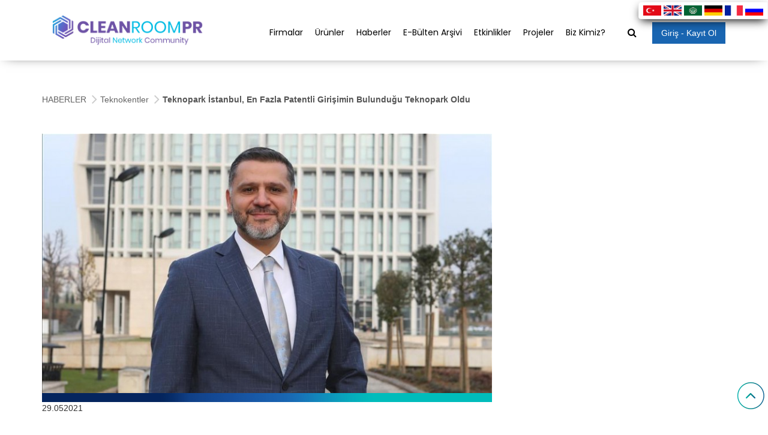

--- FILE ---
content_type: text/html
request_url: https://www.cleanroompr.com/teknopark-istanbul-en-fazla-patentli-girisimin-bulundugu-teknopark-oldu
body_size: 7665
content:
<!DOCTYPE html>
<html lang="tr">
<head>
<meta charset="utf-8"> 
	<title>Teknopark İstanbul, En Fazla Patentli Girişimin Bulunduğu Teknopark Oldu</title>
    <meta name="description" content="Teknopark İstanbul, Patent Effect'in yayınladığı '2020 Yılı Patent Performansları Listesi'nde 52 girişimci firma ile Türkiye genelinde en fazla patentli girişime ev sahipliği yapan teknopark oldu.">
    <meta name="keywords" content="Teknopark İstanbul,Patent Effect, Teknopark İstanbul Genel Müdürü Bilal Topçu,">
	<meta name="author" content="http://www.alivre.com">
	
	
	<meta property="og:type" content="product" />
	<meta property="og:site_name" content="Teknopark İstanbul, En Fazla Patentli Girişimin Bulunduğu Teknopark Oldu" />
	<meta property = "og:title" content = "Teknopark İstanbul, En Fazla Patentli Girişimin Bulunduğu Teknopark Oldu" />
	<meta property = "og:description" content="Teknopark İstanbul, Patent Effect'in yayınladığı '2020 Yılı Patent Performansları Listesi'nde 52 girişimci firma ile Türkiye genelinde en fazla patentli girişime ev sahipliği yapan teknopark oldu." />
	<meta property="og:url" content="/teknopark-istanbul-en-fazla-patentli-girisimin-bulundugu-teknopark-oldu" />
	<link rel="shortcut icon" href="uploads/site_definition/icon.png">
	<meta name="viewport" content="width=device-width, initial-scale=1, maximum-scale=1.0, user-scalable=no, minimal-ui" />
	<meta property="og:image:width" content="200" />
	<meta property="og:image:height" content="200" />	
	<meta property = "og:image" content = "http://www.cleanroompr.com/uploads/galeri_resim/teknopark-istanbul-en-fazla-patentli-girisimin-bulundugu-teknopark-oldu_85208x160x160x2.jpg" />
	<link rel="image_src" type="image/jpeg" href="http://www.cleanroompr.com/uploads/galeri_resim/teknopark-istanbul-en-fazla-patentli-girisimin-bulundugu-teknopark-oldu_85208x160x160x2.jpg">
	<link rel="thumbnail" type="image/jpeg" href="http://www.cleanroompr.com/uploads/galeri_resim/teknopark-istanbul-en-fazla-patentli-girisimin-bulundugu-teknopark-oldu_85208x160x160x2.jpg">
	<meta name="google-signin-client_id" content="228235365266-65jku1s8hb4jsqn4vfmdfu952vtc7qhl.apps.googleusercontent.com">
<link rel="stylesheet" type="text/css" href="theme/Rehber/assets/css/cleanroomstyle.css">  
	<script type="text/javascript" src="theme/Rehber/assets/js/jquery.min.js"></script>
	<script async src="https://www.googletagmanager.com/gtag/js?id=G-3TYSWJ817K"></script>
<script>
  window.dataLayer = window.dataLayer || [];
  function gtag(){dataLayer.push(arguments);}
  gtag('js', new Date());

  gtag('config', 'G-3TYSWJ817K');
</script>	<script>yan</script>	<script>other</script>	<script>rema</script>	<script>ilet</script>	
</head>
<body>
	<header class="inner-page-header noswd" style="padding:0;">
				<div class="fixed-header relative">
			<div class="container">
				<div class="col-sm-3 hidden-xs ">
					<a href="./">
						<img src="uploads/site_definition/logo_1.png" class="img-responsive logo" alt="logo">
					</a>
				</div>
				<div class="col-sm-9 col-xs-12 text-right pr0">
					<nav class="navbar navbar-default ">
					    <div class="navbar-header">
					      	<button type="button" class="navbar-toggle collapsed godod" data-toggle="collapse" data-target="#bs-example-navbar-collapse-21" aria-expanded="false">
						        <span class="sr-only">Toggle navigation</span>
						        <span class="icon-bar"></span>
						        <span class="icon-bar"></span>
						        <span class="icon-bar"></span>
					      	</button>
					    	<a href="./" class="faxed-logo visible-xs"> 
								<img src="uploads/site_definition/logo_1.png" class="img-responsive logo" alt="logo">
					    	</a>
					    </div>
					    <div class="collapse navbar-collapse" id="bs-example-navbar-collapse-21">
					      	<ul class="nav navbar-nav pt-15">
						        																	<li>
										<a href="firmalar" >Firmalar</a>					
									</li>					
																									<li>
										<a href="urunler" >Ürünler</a>					
									</li>					
																				
										<li >
											<a href="haberler"  >
											Haberler</a>
																					</li>
																									<li>
										<a href="e-bulten-arsivi" >E-Bülten Arşivi</a>					
									</li>					
																									<li>
										<a href="etkinlikler" >Etkinlikler</a>					
									</li>					
																									<li>
										<a href="projeler" >Projeler</a>					
									</li>					
																									<li>
										<a href="biz-kimiz" >Biz Kimiz?</a>					
									</li>					
														        <li>
						        	<button type="button" class="header-search-btn" data-event="showSearch">
						        		<i class="fa fa-search"></i>
						        	</button>
						        </li>
						        								<li class="dropdown">
				        			<div class="header-sign-btn">
				        				<a href="javascript:;" class="dropdown-toggle" data-toggle="dropdown" role="button" aria-haspopup="true" aria-expanded="false">Giriş - Kayıt Ol</a>
				        			<ul class="dropdown-menu">									
							            <li><a href="giris" data-event="showSignIn">Giriş</a></li>
							            <li><a href="kayit" data-event="showRegister">Kayıt Ol</a></li>									
						          	</ul>
				        			</div>
						        </li>	
													      	</ul>
					    </div>
					</nav>
					<div class="search mxsearch" data-name="search">
						<form method="get" action="ara">
							<i class="fa fa-search"></i>
							<input type="text" name="q" class="search-input-header" placeholder="Anahtar kelimeyi yazınız" value="" >
							<span class="clearSearchInput" data-event="hideShow">X</span>
						</form>
					</div>
				</div>
			</div>
		</div>
	</header>
	
									<section class="content product-section-zone pt50 haber-detay">
			<div class="container">
				<ul class="breadcrumb">
					<li><a href="haberler">HABERLER</a></li>
					<li><a href="teknokentler">Teknokentler</a></li>
					<li class="active">Teknopark İstanbul, En Fazla Patentli Girişimin Bulunduğu Teknopark Oldu</li>
				</ul>

				<div class="row">
					<div class="col-md-8 col-xs-12">
						<div class="haber-slider owl-carousel owl-theme" data-event="haber-slider">
																<img src="uploads/galeri_resim/teknopark-istanbul-en-fazla-patentli-girisimin-bulundugu-teknopark-oldu_85208x780x450x1.jpg" alt="Teknopark İstanbul, En Fazla Patentli Girişimin Bulunduğu Teknopark Oldu">
																					</div>
					</div>
					<div class="col-md-3 col-xs-12">
						<div class="banner-carousel owl-carousel owl-theme">
													</div>
					</div>
				</div>
				<div class="row">
					<div class="col-xs-12">
						<p>29.052021</p>
						<h1 class="haber-title">Teknopark İstanbul, En Fazla Patentli Girişimin Bulunduğu Teknopark Oldu</h1>

						<div class="haber-p">
							<p><p>Teknopark İstanbul, Patent Effect&#39;in yayınladığı &#39;2020 Yılı Patent Performansları Listesi&#39;nde 52 girişimci firma ile T&uuml;rkiye genelinde en fazla patentli girişime ev sahipliği yapan teknopark oldu.</p>

<p>Teknopark İstanbul a&ccedil;ıklamasına g&ouml;re, T&uuml;rkiye&#39;deki &ouml;zel kurum ve kuruluşların yanı sıra teknoparkların da performansını ortaya koyan listede ilk sıraya yerleşen Teknopark İstanbul&#39;da &ouml;zellikle sağlık alanında alınan patentlerdeki artış dikkati &ccedil;ekiyor. 2020 yılında medikal teknoloji ve sağlık alanında 16 farklı patente erişen Teknopark İstanbul girişimleri, T&uuml;rkiye&#39;nin sağlık alanında yerli teknoloji geliştirmelerine olan talebin arttığını ortaya koyuyor.</p>

<p>Teknopark İstanbul girişimlerinin sağlık alanındaki patentlerini, siber g&uuml;venlik, yapay zeka, elektronik, otomasyon gibi alanlar takip ederken, girişimlerin kuantum teknolojisi gibi &ouml;nemli alanlarda da patent aldığı g&ouml;r&uuml;l&uuml;yor. Teknopark İstanbul&#39;un &ouml;zellikle derin teknoloji girişimlerine ev sahipliği yaptığı g&ouml;z &ouml;n&uuml;nde bulundurulduğunda, her bir patentin T&uuml;rkiye&#39;nin teknolojide bağımsızlık hedefi noktasında katkı sunması bekleniyor.</p>

<p>Kulu&ccedil;ka merkezi Cube Incubation ile girişimcilere d&uuml;nya standartlarında imkanlar sunan Teknopark İstanbul, girişimcilerin fikirlerinin ticarileşmesi ve g&uuml;vence altına alınması i&ccedil;in teknoloji transfer ofisi Connectto aracılığıyla bilgilendirme ve hibe konusunda destekler sunuyor. 2020 yılında yapılan 33 patent başvurusunun 26 tanesi Teknodestek programı kapsamında verilen hibe desteğiyle ger&ccedil;ekleşti. Teknopark İstanbul y&ouml;netimi tarafından Teknodestek kapsamında patent ve faydalı model başvuruları i&ccedil;in 3 bin 500 TL, end&uuml;striyel tasarım tescili i&ccedil;in ise 1.000 TL&#39;ye kadar geri &ouml;demesiz hibe desteği sağlanıyor.</p>

<p>2021 itibarıyla destek kapsamı genişletilerek patent başvurusu sonrası yapılması gereken işlemlerden, patent araştırma ve inceleme &uuml;cretlerinin her biri i&ccedil;in de 1.000 TL hibe desteği de verilmeye başlandı. Ayrıca 2021 itibarıyla uluslararası patent başvuruları i&ccedil;in de 5 bin TL&#39;ye kadar hibe desteği verilmeye başlandı. Bu yeni destekler kapsamında 2021&#39;de patent alan girişim sayısını y&uuml;zde 40 artırmaya odaklanan Teknopark İstanbul&#39;da 2021&#39;in ilk &ccedil;eyreğinde 11 farklı patent başvurusu yapıldı.</p>

<p>&#39;Girişimcilerimizi her zaman desteklemeyi g&ouml;rev edinmiş durumdayız&#39;</p>

<p>A&ccedil;ıklamada g&ouml;r&uuml;şlerine yer verilen Teknopark İstanbul Genel M&uuml;d&uuml;r&uuml; Bilal Top&ccedil;u, Teknopark İstanbul&#39;un 2020 yılında patent rekoru kırmasında &ouml;zverili &ccedil;alışma ve girişimcileri her alanda destekleme misyonunun kritik bir &ouml;nem taşıdığını ifade etti.</p>

<p>Top&ccedil;u, şunları kaydetti:</p>

<p>&quot;Teknopark İstanbul olarak, bilimsel araştırma yapan firma ve girişimcilere, &uuml;r&uuml;n geliştirme konusunda imkanların sağlanması, geliştirilen &uuml;r&uuml;nlerin ticarileşmesi, firma stratejilerinin belirlenmesi, projelerin planlanması, s&uuml;rekliliğin sağlanması, geliştirilen &uuml;r&uuml;nlerin sanayiye aktarılması, iş birlikleri ve anlaşmalarda aktif rol alması, fikri ve sınai m&uuml;lkiyet hakları konusunda eğitimler d&uuml;zenleyerek farkındalığı artırmak ve başvuru desteği sağlamak gibi ihtiya&ccedil; duyulan konularda &ccedil;alışmalarımızla destek oluyoruz. Sunduğumuz destekler ve ortaya koyduğumuz &ccedil;alışmalarla patent indekslerinde ilk sıraya yerleşmemiz olduk&ccedil;a gurur verici.</p>

<p>Teknopark İstanbul olarak firma ve girişimcilerimizi her zaman desteklemeyi g&ouml;rev edinmiş durumdayız. Hem kulu&ccedil;ka merkezi ekibinin yoğun &ccedil;alışmaları ve hem de teknoloji transfer ofisimiz Conectto, sınai haklar birimimizin kritik &ccedil;alışmaları bu patentlerin alınmasında &ouml;nemli bir katkıya sahip. Her iki ekibimize de &ouml;zverili &ccedil;alışmalarından dolayı teşekk&uuml;r ediyoruz. Teknopark İstanbul y&ouml;netimi olarak girişim ekosistemine katkı sunmaya ve 2021 yılında yeni başarılara imza atmaya devam edeceğiz.&quot;</p>
</p>
							<!-- Go to www.addthis.com/dashboard to customize your tools -->
							<script type="text/javascript" src="//s7.addthis.com/js/300/addthis_widget.js#pubid=ra-5ad8504c964e482d"></script>

							<!-- Go to www.addthis.com/dashboard to customize your tools -->
							<div class="addthis_inline_share_toolbox_dvtt"></div>

						</div>
					</div>
				</div>
			</div>
		</section>
			<style>
.languagebox{
    position: absolute;
    right:0;
    border-radius:4px 0 0 4px;
    border:1px solid #f5f5f5;
    box-shadow:0px 6px 16px -4px #000;
    padding: 5px;
    z-index:99990;
	background: #fff;
	top:3px;
	/* transform: translateY(-50%); */
	list-style-type: none;

}
  
.languagebox img{display:block}
.languagebox li{display:block;float:left;margin:0 2px; list-style: none;}
.languagebox a{color:#333;font-size: .8em;}
.languagebox a:hover{color:#000;text-decoration: underline;}
.languagebox .current{font-weight:500;text-decoration:underline;}</style>

<ul class="languagebox d-none d-xl-block">
            <li><a href="#googtrans(tr|tr)" class="lang-en lang-select" data-lang="tr"><img src="theme/Rehber/assets/img/flags/tr.png" alt="TR" width="30"></a></li>
            <li><a href="#googtrans(tr|en)" class="lang-es lang-select" data-lang="en"><img src="theme/Rehber/assets/img/flags/gb.png" alt="EN" width="30"></a></li>
            <li><a href="#googtrans(tr|ar)" class="lang-es lang-select" data-lang="ar"><img src="theme/Rehber/assets/img/flags/ara.png" alt="AR" width="30"></a></li>
            <li><a href="#googtrans(tr|de)" class="lang-es lang-select" data-lang="de"><img src="theme/Rehber/assets/img/flags/de.png" alt="DE" width="30"></a></li>
            <li><a href="#googtrans(tr|fr)" class="lang-es lang-select" data-lang="fr"><img src="theme/Rehber/assets/img/flags/fr.png" alt="FR" width="30"></a></li>
            <li><a href="#googtrans(tr|ru)" class="lang-es lang-select" data-lang="ru"><img src="theme/Rehber/assets/img/flags/ru.png" alt="RU" width="30"></a></li>
        </ul>
 
        <script type="text/javascript">
            function googleTranslateElementInit() {
                new google.translate.TranslateElement({
                    pageLanguage: 'tr',
                    layout: google.translate.TranslateElement.FloatPosition.TOP_LEFT
                }, 'google_translate_element');
            }

            function triggerHtmlEvent(element, eventName) {
                var event;
                if (document.createEvent) {
                    event = document.createEvent('HTMLEvents');
                    event.initEvent(eventName, true, true);
                    element.dispatchEvent(event);
                } else {
                    event = document.createEventObject();
                    event.eventType = eventName;
                    element.fireEvent('on' + event.eventType, event);
                }
            }

            jQuery('.lang-select').click(function() {
                var theLang = jQuery(this).attr('data-lang');
                jQuery('.goog-te-combo').val(theLang);

                window.location = jQuery(this).attr('href');
                location.reload();

            });
        </script>
		<script type="text/javascript" src="https://translate.google.com/translate_a/element.js?cb=googleTranslateElementInit"></script> 
		 
<section class="home-ebulten wow slideInLeft" data-wow-duration="1s">
	<div class="container">
	    <div class="row">
			<div class="col-md-10 col-xs-12 col-md-offset-1 col-xs-offset-0">
				<div class="bg"></div>
				<div class="col-md-10 col-xs-12 col-md-offset-1 col-xs-offset-0">
					<div class="t-title" id="sonucbulten"> <b>E-bülten</b> için aşağıdaki bilgileri doldurmanız yeterli.</div>
				</div>
				<div class="col-md-10 col-xs-12 col-md-offset-1 col-xs-offset-0">
					<div class="form-bulten">
						<div class="row">
							<form id="form-bulten" method="post" action="#">
							<div class="col-md-4 col-xs-12">
								<input type="text" name="adsoyad" placeholder="ADINIZ" data-event="setValInput" value="" required="">
							</div>
							<div class="col-md-4 col-xs-12">
								<input type="email" name="eposta" placeholder="MAİL ADRESİNİZ" data-event="setValInput" value=""  required="">
							</div>
							<div class="col-md-4 col-xs-12">
								<button type="submit">KAYIT OL</button>
							</div>
						</form>
						</div>
					</div>
				</div>
			</div>
		</div>
	</div>
</section>
	
	<footer>
		<div class="container">
			<div class="row">
				<div class="col-md-10 col-xs-12 col-md-offset-1 col-xs-offset-0">
					<div class="footer-logo">
						<a href="#">
							<img src="theme/Rehber/assets/img/footer-logo.png" alt="alt" width="222">
						</a>
					</div>
					<div class="row">
						<div class="col-md-6 col-xs-12">
							<div class="footer-contact">
								<div class="row">
								<div class="col-xs-12 col-md-12 item">
										<img src="theme/Rehber/assets/img/footer-icon-phone.png" alt="alt"> TELEFON										<span></span>
										<p><a href="tel:0212 965 88 45">0212 965 88 45</a>  <a href="tel:"></a></p>
									</div>
									<div class="col-xs-12 col-md-12 item">
										<img src="theme/Rehber/assets/img/footer-icon-mail.png" alt="alt"> EMAIL										<span></span>
										<p><a href="mailto:info@cleanroompr.com">info@cleanroompr.com</a></p>
									</div>
									<div class="col-xs-12 col-md-12 item">
										<img src="theme/Rehber/assets/img/footer-icon-address.png" alt="alt"> ADRES										<span></span>
										<p>Quasar İstanbul Fulya Mah. Büyükdere Cad. No:76,34394 Mecidiyeköy-Şişli-İstanbul</p>
									</div>
									
								</div>
							</div>
						</div>
						<div class="col-md-6 col-xs-12">
							<div class="f-menu">
								<ul>
								<li><a href="kayit-ol">Giriş Yap / Kayıt Ol</a></li>
																											<li><a href="biz-kimiz">Biz Kimiz?</a></li>
																																				<li><a href="iletisim">Bizimle İletişime Geçin</a></li>
																																				<li><a href="neler-yapiyoruz">Neler Yapıyoruz  ?</a></li>
																																				<li><a href="kullanim-kosullari-gizlilik">Kullanım Koşulları & Gizlilik</a></li>
																																										</ul>
							</div>
							<div class="footer-social">
								<span class="title">Takip et</span>
								<span class="border"></span>
								<div class="icons">
																												<a href="https://twitter.com/cleanroompr" target="_blank"><i class="fa fa-twitter"></i></a>
																																					<a href="https://www.linkedin.com/company/cleanroompr-com/?viewAsMember=true" target="_blank"><i class="fa fa-linkedin"></i></a>
																										</div>
							</div>
						</div>
					</div>
				</div>
			</div>
		</div>
	</footer>
	<div class="pop-sign-in" data-name="pop-sign-in" data-id="pop">
		<div class="pop-bg" data-event="popClose"></div>
		<div class="pop-content"> 
			<div class="col-md-5 hidden-xs">
				<img src="theme/Rehber/assets/img/pop-left.jpg" alt="alt" class="photo-left">
			</div>
			<div class="col-md-7 col-xs-12">
			<form id="giris_yap" method="post" action="">
				<h1 class="title">Giriş Yap</h1>
				<div class="form-group">
					<input type="text" class="pop-input" name="kullanici" placeholder="Kullanıcı Adı" required="">
				</div>
				<div class="form-group">
					<input type="password" class="pop-input" name="sifre" placeholder="Şifre"  required="">
				</div>
				<input type="submit" class="pop-button" value="Giriş Yap"/>									
				<div class="social" id="sonuc">
				</div>	
			</form>
				<div class="social">
					<button><img src="theme/Rehber/assets/img/facebook.png" alt="alt"> Facebook ile bağlan</button>
					<button onclick="location.href='https://accounts.google.com/o/oauth2/auth?scope=https%3A%2F%2Fwww.googleapis.com%2Fauth%2Fuserinfo.profile+https%3A%2F%2Fwww.googleapis.com%2Fauth%2Fuserinfo.email&redirect_uri=https%3A%2F%2Fcleanroompr.com%2Fgoogle%2Fgauth.php&response_type=code&client_id=228235365266-65jku1s8hb4jsqn4vfmdfu952vtc7qhl.apps.googleusercontent.com&access_type=online';"><img src="theme/Rehber/assets/img/google.png" alt="alt" style="margin-right: 5px;"> Google ile bağlan</button>
				</div>
				<a href="javascript:;" data-event="showPass" class="forgot">Şifremi Unuttum</a>
				<a href="javascript:;" data-event="showRegister" class="forgot">Kayıt Ol</a>
			
			</div>
		</div>
	</div>
	<div class="pop-register" data-name="pop-register" data-id="pop">
		<div class="pop-bg" data-event="popClose"></div>
		<div class="pop-content"> 
			<div class="col-md-5 hidden-xs">
				<img src="theme/Rehber/assets/img/pop-left.jpg" alt="alt" class="photo-left">
			</div>
			<div class="col-md-7 col-xs-12">
			<form id="kayit_ol" method="post" action="">
				<h1 class="title">Kayıt Ol</h1>
				<div class="form-group">
					<input type="text" class="pop-input" name="adsoyad" placeholder="Ad Soyad" required="">
				</div>
				<div class="form-group">
					<input type="email" class="pop-input" name="email" placeholder="E-mail" required="">
				</div>
				<div class="form-group">
					<input type="password" class="pop-input" name="sifre" placeholder="Şifre" required="">
				</div>
				<input type="submit" class="pop-button" value="Kayıt Ol"/>									
				<div class="social" id="kayit_sonuc">
				</div>
			</form>
				<div class="social">
					<button><img src="theme/Rehber/assets/img/facebook.png" alt="alt"> Facebook ile bağlan</button>
					<button onclick="location.href='https://accounts.google.com/o/oauth2/auth?scope=https%3A%2F%2Fwww.googleapis.com%2Fauth%2Fuserinfo.profile+https%3A%2F%2Fwww.googleapis.com%2Fauth%2Fuserinfo.email&redirect_uri=https%3A%2F%2Fcleanroompr.com%2Fgoogle%2Fgauth.php&response_type=code&client_id=228235365266-65jku1s8hb4jsqn4vfmdfu952vtc7qhl.apps.googleusercontent.com&access_type=online';"><img src="theme/Rehber/assets/img/google.png" alt="alt" style="margin-right: 10px;"> Google ile bağlan</button>
				</div>
			
			</div>
		</div>
	</div>
		<div class="pop-register" data-name="pop-pass" data-id="pop">
		<div class="pop-bg" data-event="popClose"></div>
		<div class="pop-content"> 
			<div class="col-md-5 hidden-xs">
				<img src="theme/Rehber/assets/img/pop-left.jpg" alt="alt" class="photo-left">
			</div>
			<div class="col-md-7 col-xs-12">
			<form id="yeni_sifre" method="post" action="">
				<h1 class="title" style="margin-top:90px;">Şifremi Unuttum</h1>
				<div class="form-group">
					<input type="email" class="pop-input" name="email" placeholder="E-mail" required="">
				</div>
				<input type="submit" class="pop-button" value="Şifre Gönder"/>									
				<div class="social" id="sifre_sonuc">
				</div>
			</form>
			
			</div>
		</div>
	</div>
	
	



<div class="modal popper fade" id="BizeUlasModal" tabindex="-1" role="dialog" aria-labelledby="myModalLabel">
		<div class="modal-dialog nomargim" role="document">
			<div class="modal-content">
				
				<div class="modal-body">
					<form id="bizeulas_formu" method="post" action="">
						<h2 class="title">Bizimle İletişime Geçin</h2>
						<div class="row">
							<div class="col-md-6 col-xs-12">
								<input type="text" name="ad" class="custom-input" placeholder="Adınız" required="">
							</div>
							<div class="col-md-6 col-xs-12">
								<input type="text" name="soyad" class="custom-input" placeholder="Soyadınız" required="">
							</div>
						</div>
						<div class="row">
							<div class="col-md-6 col-xs-12">
								<input type="text" name="telefon" class="custom-input" placeholder="Telefon" required="">
							</div>
							<div class="col-md-6 col-xs-12">
								<input type="email" name="eposta" class="custom-input" placeholder="E-Mail" required="">
							</div>
						</div>
						<div class="row">
							<div class="col-xs-12">
								<textarea  class="custom-input" placeholder="Mesaj" name="mesaj" rows="4" required=""></textarea>
							</div>
						</div>
						<div class="row">
							<div class="col-md-12 col-xs-12" id="bizeulas_sonuc">
								
							</div>
						</div>
						<input type="submit" class="message-submit-button" value="Gönder"/>
					</form>
				</div>
				
			</div>
		</div>
	</div>


	
	
	
	<button class="scrool-top" data-event="scroll-top">
		<img src="theme/Rehber/assets/img/top-arrow.png" alt="alt">
	</button>
</body>

<script type="text/javascript" src="theme/Rehber/assets/js/jquery-ui.min.js"></script>
<script type="text/javascript" src="theme/Rehber/assets/js/bootstrap.min.js"></script>
<script type="text/javascript" src="theme/Rehber/assets/js/wow.js"></script>
<script type="text/javascript" src="theme/Rehber/assets/js/owl.carousel.min.js?v=364848"></script>
<script type="text/javascript" src="theme/Rehber/assets/js/fotorama.js"></script>
<script type="text/javascript" src="theme/Rehber/assets/js/jquery.magnific-popup.min.js"></script>
<script type="text/javascript" src="theme/Rehber/assets/js/main.js?v=60"></script>
<script src="https://apis.google.com/js/platform.js" async defer></script>
<script>
  	$("#giris_yap").on('submit',(function(e){
		e.preventDefault();
		var veri = jQuery('#giris_yap').serialize();
		$.ajax({ 
			url: 'ajax/firma.php?islem=Login', 
			type: 'POST', 
			data:  new FormData(this),
			contentType: false,
			cache: false,
			processData:false,
			success:function(cevap){
				jQuery('#sonuc').html(cevap);
				jQuery('#sonuc').css('display','block');
			}
		});
		return false;
	}));  	
	
	$("#kayit_ol").on('submit',(function(e){
		e.preventDefault();
		var veri = jQuery('#kayit_ol').serialize();
		$.ajax({ 
			url: 'ajax/firma.php?islem=Register', 
			type: 'POST', 
			data:  new FormData(this),
			contentType: false,
			cache: false,
			processData:false,
			success:function(cevap){
				jQuery('#kayit_sonuc').html(cevap);
				jQuery('#kayit_sonuc').css('display','block');
			}
		});
		return false;
	}));	
	
	
	
	$("#teklif_formu").on('submit',(function(e){
		e.preventDefault();
		if($("#uyelik_sozlesme").checked){
			jQuery('#teklif_sonuc').html('');
		}
		if($("#kvkk").checked){
			jQuery('#teklif_sonuc').html('');
		}
		
		if($("#sehir option:selected").val() == "0"){
			jQuery('#teklif_sonuc').html('<div class="alert alert-danger" role="alert">Lütfen Şehir Seçiniz</div>');
		}else if(document.getElementById("uyelik_sozlesme").checked === false){
			jQuery('#teklif_sonuc').html('<div class="alert alert-danger" role="alert">Lütfen Sözleşmeyi Onaylayınız</div>');
		}else if(document.getElementById("kvkk").checked === false){
			jQuery('#teklif_sonuc').html('<div class="alert alert-danger" role="alert">Lütfen KVKK Onaylayınız</div>');
		}else {
			var veri = jQuery('#teklif_formu').serialize();
			var formData = new FormData(this);
			formData.append('token_', '2ADF1OMDBNWTU6O');
			$.ajax({ 
				url: 'ajax/firma.php?islem=teklif', 
				type: 'POST', 
				data:  formData,
				contentType: false,
				cache: false,
				processData:false,
				success:function(cevap){
					jQuery('#teklif_sonuc').html(cevap);
				}
			});
		}
		return false;
	}));
	
	$("#mesaj_formu").on('submit',(function(e){
		e.preventDefault();
		if($("#uyelik_sozlesme").checked){
			jQuery('#mesaj_sonuc').html('');
		}
		if($("#kvkk").checked){
			jQuery('#mesaj_sonuc').html('');
		}
		
		if($("#sehir option:selected").val() == "0"){
			jQuery('#mesaj_sonuc').html('<div class="alert alert-danger" role="alert">Lütfen Şehir Seçiniz</div>');
		}else if(document.getElementById("uyelik_sozlesme").checked === false){
			jQuery('#mesaj_sonuc').html('<div class="alert alert-danger" role="alert">Lütfen Sözleşmeyi Onaylayınız</div>');
		}else if(document.getElementById("kvkk").checked === false){
			jQuery('#mesaj_sonuc').html('<div class="alert alert-danger" role="alert">Lütfen KVKK Onaylayınız</div>');
		}else  {
			var veri = jQuery('#mesaj_formu').serialize();
			var formData = new FormData(this);
			formData.append('token_', '2ADF1OMDBNWTU6O');
			$.ajax({ 
				url: 'ajax/firma.php?islem=mesaj', 
				type: 'POST', 
				data:  formData,
				contentType: false,
				cache: false,
				processData:false,
				success:function(cevap){
					jQuery('#mesaj_sonuc').html(cevap);
				}
			});

			var firma_id = $('input[name="firmalar"]').val();
			var xhr = new XMLHttpRequest();
			xhr.open("GET", "ajax.php?form=takip&firma_id=" + encodeURIComponent(firma_id), true);
			xhr.send();
		}
		return false; 
	}));
	
	$("#bizeulas_formu").on('submit',(function(e){
		e.preventDefault();
		
			var veri = jQuery('#bizeulas_formu').serialize();
			var formData = new FormData(this);
			formData.append('token_', '2ADF1OMDBNWTU6O');

			$.ajax({ 
				url: 'ajax/firma.php?islem=bizeulas', 
				type: 'POST', 
				data:  formData,
				contentType: false,
				cache: false,
				processData:false,
				success:function(cevap){
					jQuery('#bizeulas_sonuc').html(cevap);
				}
			});
		
		return false; 
	}));
	
	function cikis(){
		$.get("ajax/firma.php?islem=Logout", function(cevap){ jQuery('#sonuc').html(cevap); })
	};
	
	function FavoriEkle(data){				
		$.get("ajax/profil.php?islem=FavoriEkle", {urunid:data}, function(cevap){
		if(cevap =='1'){
			var sonuc = '<div class="alert alert-success" role="alert">Ürün Favorilerinize Eklendi...</div>';	
			setTimeout(function(){
				window.location.reload(); 
			},500);
		}else{
			var sonuc ='<div class="alert alert-danger" id="contact-alert-error">Favorilere Eklerken Bir Sorun Oluştu...</div>';
		}			
			jQuery('#favorisonuc').html(sonuc); 
		})
	};	
	function FavoriCikar(data){				
		$.get("ajax/profil.php?islem=FavoriCikar", {urunid:data}, function(cevap){
		if(cevap =='1'){
			var sonuc = '<div class="alert alert-success" role="alert">Ürün Favorilerinizden Çıkartıldı...</div>';	
			setTimeout(function(){
				window.location.reload(); 
			},500);
		}else{
			var sonuc ='<div class="alert alert-danger" id="contact-alert-error">Favorilerden Çıkarılırken Bir Sorun Oluştu...</div>';
		}			
			jQuery('#favorisonuc').html(sonuc); 
		})
	};
	
	$("#form-bulten").on('submit',(function(e){
		e.preventDefault();
			var veri = jQuery('#form-bulten').serialize();
			var formData = new FormData(this);
			formData.append('token_', '2ADF1OMDBNWTU6O');
			
			$.ajax({ 
				url: 'ajax/firma.php?islem=bulten', 
				type: 'POST', 
				data:  formData,
				contentType: false,
				cache: false,
				processData:false,
				success:function(cevap){
					jQuery('#sonucbulten').html(cevap);
				}
			});	
		return false; 
	}));
	
	$(document).on('click',"#GoogleGiris",function() {				
		$.ajax({
			type: "POST",
			url: "ajax/google.php",
			data: null,
			success: function(msg) {
				cevap = $.parseJSON(msg);
				alert(cevap.result);
				
				 }
			})
	});	
	$("#yeni_sifre").on('submit',(function(e){
		e.preventDefault();
		var veri = jQuery('#yeni_sifre').serialize();
		$.ajax({ 
			url: 'ajax/firma.php?islem=NewPassword', 
			type: 'POST', 
			data:  new FormData(this),
			contentType: false,
			cache: false,
			processData:false,
			success:function(cevap){
				jQuery('#sifre_sonuc').html(cevap);
				jQuery('#sifre_sonuc').css('display','block');
			}
		});
		return false;
	})); 
	
	function BannerSay(data){
		var id= data;
		$.get("ajax/firma.php?islem=BannerSay", {id:id}, function(cevap){ });
	}

	function TrendSay(data){
		var id= data;
		$.get("ajax/firma.php?islem=TrendSay", {id:id}, function(cevap){ });
	}

	function PDFSay(data){
		var id= data;
		$.get("ajax/firma.php?islem=PDFSay", {id:id}, function(cevap){ });
	}

	function SlaytSay(data){
		var id= data;
		$.get("ajax/firma.php?islem=SlaytSay", {id:id}, function(cevap){ });
	}
	function FaceSay(data){
		var id= data;
		$.get("ajax/firma.php?islem=FaceSay", {id:id}, function(cevap){ });
	}
	function TweetSay(data){
		var id= data;
		$.get("ajax/firma.php?islem=TweetSay", {id:id}, function(cevap){ });
	}
	function InstaSay(data){
		var id= data;
		$.get("ajax/firma.php?islem=InstaSay", {id:id}, function(cevap){ });
	}
	function LinkeSay(data){
		var id= data;
		$.get("ajax/firma.php?islem=LinkeSay", {id:id}, function(cevap){ });
	}	
	function YouSay(data){
		var id= data;
		$.get("ajax/firma.php?islem=YouSay", {id:id}, function(cevap){ });
	}
	function GuncelKategori(data){
		var id= data;
		$.get("ajax/firma.php?islem=GuncelKategori", {id:id}, function(cevap){ });
	}
	function GuncelHaber(data){
		var id= data;
		$.get("ajax/firma.php?islem=GuncelHaber", {id:id}, function(cevap){ });
	}

	
    
</script>
 

</html>

--- FILE ---
content_type: text/css
request_url: https://www.cleanroompr.com/theme/Rehber/assets/css/cleanroomstyle.css
body_size: -113
content:
	@import url('bootstrap.min.css');
	@import url('jquery-ui.min.css');
	@import url('animate.css');
	@import url('font-awesome.min.css');
	@import url('owl.carousel.min.css');
	@import url('main.css?v=60');
	@import url('responsive.css?v=60');

--- FILE ---
content_type: text/css
request_url: https://www.cleanroompr.com/theme/Rehber/assets/css/responsive.css?v=60
body_size: 1702
content:
@media(max-width: 1600px){
	.home-slider .item .caption a{
		margin-top: 0;
		font-size: 12px;
	}
	.pop-register .pop-content,
	.pop-sign-in .pop-content{
		height: 68vh;
    	width: 56%;
	}
	.cs-slide{
		max-height: 801px;
	}
	.home-slider .item .caption h1{
		font-size: 4em;
	}
	.home-slider .item .caption h2{
		margin-bottom: 25px;
		font-size: 4em;
	}
	.home-slider .item .caption p{
		font-size: 1.1em;
	}
	.title-block h1,
	.title h2.type1{
		font-size: 48px;
	}
	.home-section-2 .title-block{
		padding-top: 35px;
	}
	.title-block p{
		font-size: 14px;
	}
	.cs-slide li .number > span:first-child{
		font-size: 21px;
	}
	.cs-slide li h3.title{
		font-size: 20px;
		padding: 10px 0 15px;
	}
	.cs-slide li p.caption{
		font-size: 12.7px;
	}
	.cs-slide li a{
		font-size: 12px;
	}
	.home-section-4 img{
		max-width: 136%;
	}
	.pop-request > .pop-content{
		height: 96vh;
		width: 86%;
	}
	footer .e-bulten-bg{
		background-image: linear-gradient(270deg,#0b7298,#07879f);
	}
}
@media(max-width: 1440px){
	.pop-register .pop-content,
	.pop-sign-in .pop-content{
		height: 71vh;
	}
	.pop-sign-in > .pop-content .forgot{
		margin-top: 15px;
	}
	.pop-register > .pop-content .pop-button
	{
		margin-bottom: 10px;
	}
	.social-slider{
		left: -9%;
	}
	.home-slider .item .caption p{
	}
	.home-slider .item .caption a{
		margin-top: 0;
	}
	.home-section-2 .trendspot1:before{
		left: 0;
	}
	.cs-slide{
		max-height: 717px;
	}
	.home-section-4 img{
		max-width: 140%;
	}
	.home-section-2 .title-block{
		padding-top: 20px;
	}
	.pop-request > .pop-content{
		height: 96vh;
		width: 86%;
	}
	footer .e-bulten-bg{
	    background-image: linear-gradient(270deg,#0b6e97,#08879f);
	}
	
}
@media(max-width: 1366px){
	.social-slider{
		left: -9%;
	}
	.home-slider .item .caption a{
		margin-top: 10px;
	}
	.home-slider .item .caption p{
	}
	.home-section-2 .trendspot1:before{
		left: 0;
	}
	.cs-slide{
		max-height: 686px;
	}
	.home-section-4 img {
	    position: relative;
	    z-index: 1;
	    float: right;
	    max-width: 134%;
	}
	.pop-register .pop-content, .pop-sign-in .pop-content{
		height: 80vh;
	}
	.pop-content .title {
	    padding: 54px 0 15px !important;
	    font-size: 30px !important;
	}
	.pop-content .form-group > input{
		padding: 5px 0;
	}
	.home-section-2 .trendspot1{
		top: 43%; 
	}
	.home-section-2 .title-block{
	    padding: 50px 0;
	}

	.home-section-2 .trendspot1:before{
		left: 7% !important;
		font-size: 163px;
	}

	.home-slider .item .caption h1{
		font-size: 4em;
	}
	.home-slider .item .caption h2{
		font-size: 4em;
	}
	.home-slider .item .caption p{
		font-size: 1em;
	}
	.home-slider .item .caption a{
	    font-size: 11px;
	    padding: 10px 30px;
	}
	.title-block h1, .title h2.type1{
		font-size: 35px;
	}
	.title p.title-caption{
		font-size: 14px;
	}
	.home-section-1 .search-results ul li div.caption h2.title{
		font-size: 15px;
		height: 42px;
	}
	.home-section-1 .search-results ul li div.caption a.button-hover-1{
		font-size: 13px;
	}
	.pop-request > .pop-content{
	    height: 96vh;
    	overflow-y: auto;
	}
	footer .e-bulten-bg{
	    background-image: linear-gradient(270deg,#0c6c96,#08879f);
	}
}
@media(max-width: 1360px){
	.pop-register .pop-content, .pop-sign-in .pop-content{
		height: 80vh;
	}
	.pop-register > .pop-content .title,
	.pop-sign-in > .pop-content .title{
		padding-bottom: 15px;
	}
}
@media(max-width: 1280px){
	.pop-register > .pop-content .forgot,
	.pop-sign-in > .pop-content .forgot{
		margin-top: 17px;
	}
	.pop-register .pop-content, .pop-sign-in .pop-content{
		height: 78vh !important;
	}
	.pop-sign-in > .pop-content .title,
	.pop-register > .pop-content .title{
		padding-bottom: 10px;
	}
	.pop-register > .pop-content .form-group > input,
	.pop-sign-in > .pop-content .form-group > input{
		padding: 5px 0;
	}
	.trendspot .trend-carousel .owl-nav{
		display: inherit;
	}
	.home-section-2 .trendspot1{
		top: 41%;
	}
	.social-slider{
		left: -9% !important;
	}
	.cs-slide{
		max-height: 682px !important;
	}
	.home-section-2 .trendspot1:after,
	.home-section-2 .trendspot1:before{
		font-size : 163px;
		top: 5%;
	}
	.pop-register > .pop-content .pop-button{
		margin-bottom: 10px;
	}
	.pop-register > .pop-content .social > button,
	.pop-sign-in > .pop-content .social > button{
		margin-right: 5px;
	}
	.pop-sign-in > .pop-content .social > button{}
	.home-section-2 .title-block{
		padding-top: 0;
	}
	.home-section-2 .trendspot1:before{
		left: 7% !important;
	}

	.home-slider .item .caption h1{
		font-size: 3em;
	}
	.home-slider .item .caption h2{
		font-size: 3em;
	}
	.home-slider .item .caption p{
		padding-bottom: 10px;
		font-size: 1em;
	}
	.home-slider .item .caption a{
	    font-size: 11px;
	    padding: 10px 30px;
	}
	.title-block h1, .title h2.type1{
		font-size: 40px;
	}
	.title p.title-caption{
		font-size: 14px;
	}
	.pop-request > .pop-content{
		height: 96vh;
	}
	footer{
    	/*background-image: linear-gradient(270deg,#0c6b97,#07859f);*/
	}
	footer .e-bulten-bg{
		background-image: linear-gradient(270deg,#0d6c97,#08869f);
	}
}
@media(max-width: 768px){
	    .home-ebulten .form-bulten button{
        margin-top: 10px;
    }
	header .navbar-default{
	    margin-top: 0px !important;
	    border-radius: 0 !important;
	    width: 100%;
	}
	.popper .modal-body{padding:15px 15px;}
	footer .e-bulten-bg{
		box-shadow: none;
	}
	.guncel-pazar-2 .owl-nav{
		display: none !important;
	}
	.guncel-pazar-2 .owl-stage-outer{
		width: 100%;
	}
	.res-text-center{
		text-align: center;
	}
	.social-slider{
		display: none !important;
	}
	.home-slider .item .caption h2{
		font-size: 16pt !important;
    	margin-bottom: 0px;
	}
	.home-slider .item .caption h1{
		font-size: 16pt !important;
		margin-bottom: 0;
	}
	.home-slider .item .caption a{
		margin-top: 0;
	}
	.home-slider .item .caption{
		top: 5% !important;
	    left: 5% !important;
	    max-width: 80% !important;
	}
	.home-slider .item .caption p{
		padding: 0;
		margin: 0;
		font-size: 10pt;
	}
	.home-slider-dots li.owl-dot{
		display: none;
	}
	.title h2.type1{
		font-size: 20pt;
	}
	.title p.title-caption{
		max-width: 100%;
		font-size: 10pt;
	}
	.home-section-1 .search-results ul{
		display: inline-block;
	}
	.home-section-1 .search-results ul li div.caption h2.title{
		font-size: 19pt;
	}
	.home-section-2 .title-block {
	    width: 90%;
	    margin: 0 auto;
	    padding: 10px 0 20px;
	}
	.cs-slide li{
		padding: 25px 20px;
	}
	.cs-slide{
		max-height: none !important;
	}
	.home-section-4 img{
		max-width: 100%;
	}
	.home-section-4 .about {
	    background: #54448d;
	    padding-right: 5%;
	    padding-top: 50px;
	    padding-bottom: 50px;
	    padding-left: 5%;
	}
	footer .e-bulten-bg{
		background: none;
		margin-top: 50px;
	}
	footer .e-bulten {
	    background: none;
	    box-shadow: none;
	    padding: 30px 0;
	}
	footer .footer-menu ul li {
	    display: inline-block;
	    width: 100%;
	    text-align: left;
	}
	footer .footer-menu ul li a{
		border-right: 0;
		padding-left: 0;
	}
	.home-section-1 .search-results ul li img{
		width: 100%;
	}
	.home-slider .item .caption a{
		font-size: 8pt;
		padding: 5px 21px;
	}
	.navbar-nav{
		margin: 0;
	}
	.navbar-default .navbar-collapse, .navbar-default .navbar-form{
		padding: 0;
	}
	.nav>li,
	.navbar-default .navbar-nav>li>a{
		text-align: left;
	}
	.home-section-1 .search-results ul li div.caption h2.title{
		height: inherit;
	}
	
	header .search {
	    position: fixed;
	    top: 0;
	    width: 100%;
	    background: #12c0e5;
	    padding: 35px 50px;
	    display: none;
	    height: 100%;
	    left: 0;
	    z-index: 9999;
	}
	header .search .clearSearchInput{
	    width: 32px;
	    overflow: hidden;
	    max-height: 51px;
	    font-size: 35pt;
	    position: fixed;
	    top: 0;
	    right: 5%;
	    color: #fff;
	}
	header .search .search-input-header{
	    position: fixed;
	    top: 0;
	    left: 0;
	    right: 0;
	    bottom: 0;
	    margin: auto;
	    height: 65px;
	    background: none;
	    color: #fff;
	    text-align: center;
	}
	header .search img{
		display: none;
	}
	.pop-register .pop-content, .pop-sign-in .pop-content {
	    height: 85vh !important;
	    width: 93%;
	    padding: 0 13%;
	    text-align: center;
	}
	.pop-register > .pop-content .social,
	.pop-sign-in > .pop-content .social{
		text-align: center;
	}
	.pop-register > .pop-content .social > button,
	.pop-sign-in > .pop-content .social > button{
		float: none;
	}
	.pop-register > .pop-content .social > button:first-child,
	.pop-sign-in > .pop-content .social > button:first-child{
		margin-bottom: 15px;
	}
	.product-section-title{
		margin-top: -22px;
	}
	.product-section-title div.border-bottom-gradient{
		margin: 0;
		    margin-bottom: -5px;
	}
	.product-section-zone .search-result-message {
	    text-align: center;
	    margin-top: 10px;
	}
	.product-section-zone .product-grid .item{
		text-align: center;
	}
	.pop-request > .pop-content .title{
		text-align: center;
	}
	.pop-request > .pop-content{
		padding-top: 25px;
	}
	footer .container:before,
	footer .container:after{
	    content: ' ';
	    display: none !important;
	}
	.scrool-top{
		display: none;
	}
	.fixed-logo{
		display: inline-block;
		    float: left;
	}
	.home-section-19092019 .projects-home .col1{
	    width: 100%;
	}
	.home-section-19092019 .projects-home .col2{
	    width: 100%;
	}
	header .header-main .navbar .nav.navbar-nav li {
	    float: none;
	    display: inline-block;
	    width: 100%;
	}
	header .navbar-default{
		z-index: 999;
	}
}
@media(min-width: 992px) and (max-width: 1200px) {
	.container{width: 1050px;}
}
@media(min-width: 768px) and (max-width: 992px) {
	.container{width: 100%;}
}
@media(min-width: 1367px){
	.inner-page-header {
	    padding-top: 11vh;
	}
}



.show-mob{display: none;}
.show-tab{display: none}
@media(max-width: 768px){.show-tab{display: block}.hide-tab{display: none;}	}
@media(max-width: 500px){.show-mob{display: block;}	.show-tab{display: none}}